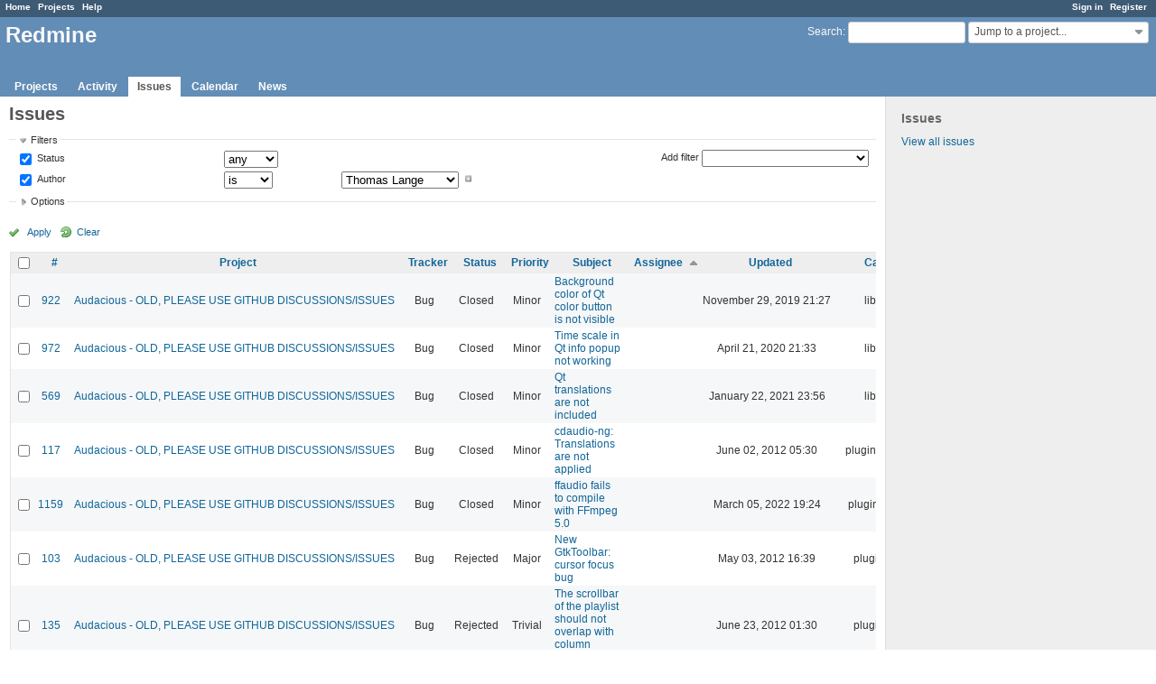

--- FILE ---
content_type: text/html; charset=utf-8
request_url: https://redmine.audacious-media-player.org/issues?author_id=27&page=2&set_filter=1&sort=assigned_to%2Ccategory%2Cupdated_on&status_id=%2A
body_size: 9206
content:
<!DOCTYPE html>
<html lang="en">
<head>
<meta charset="utf-8" />
<meta http-equiv="X-UA-Compatible" content="IE=edge"/>
<title>Issues - Redmine</title>
<meta name="viewport" content="width=device-width, initial-scale=1, maximum-scale=1, user-scalable=no">
<meta name="description" content="Redmine" />
<meta name="keywords" content="issue,bug,tracker" />
<meta name="csrf-param" content="authenticity_token" />
<meta name="csrf-token" content="dT4ghh56JkD1tpTNESzC1aQhhk/yDe+QrfkQ7F4gNT3/NUUdO89hEfzY7iRVXe/TT1TLWLs1hnog2vYXUmIy0A==" />
<link rel='shortcut icon' href='/favicon.ico?1515935340' />
<link rel="stylesheet" media="all" href="/stylesheets/jquery/jquery-ui-1.11.0.css?1515440299" />
<link rel="stylesheet" media="all" href="/stylesheets/application.css?1515440299" />
<link rel="stylesheet" media="all" href="/stylesheets/responsive.css?1515440299" />

<script src="/javascripts/jquery-1.11.1-ui-1.11.0-ujs-3.1.4.js?1515440299"></script>
<script src="/javascripts/application.js?1515440299"></script>
<script src="/javascripts/responsive.js?1515440299"></script>
<script>
//<![CDATA[
$(window).load(function(){ warnLeavingUnsaved('The current page contains unsaved text that will be lost if you leave this page.'); });
//]]>
</script>


<!-- page specific tags -->
<script>
//<![CDATA[
var datepickerOptions={dateFormat: 'yy-mm-dd', firstDay: 0, showOn: 'button', buttonImageOnly: true, buttonImage: '/images/calendar.png?1515440298', showButtonPanel: true, showWeek: true, showOtherMonths: true, selectOtherMonths: true, changeMonth: true, changeYear: true, beforeShow: beforeShowDatePicker};
//]]>
</script>    <link rel="alternate" type="application/atom+xml" title="Issues" href="http://redmine.audacious-media-player.org/issues.atom" />
    <link rel="alternate" type="application/atom+xml" title="Details of all changes" href="http://redmine.audacious-media-player.org/issues/changes.atom" />
<script src="/javascripts/context_menu.js?1515440299"></script><link rel="stylesheet" media="screen" href="/stylesheets/context_menu.css?1515440299" /></head>
<body class="controller-issues action-index">

<div id="wrapper">

<div class="flyout-menu js-flyout-menu">


        <div class="flyout-menu__search">
            <form action="/search" accept-charset="UTF-8" method="get"><input name="utf8" type="hidden" value="&#x2713;" />
            <input type="hidden" name="issues" value="1" />
            <label class="search-magnifier search-magnifier--flyout" for="flyout-search">&#9906;</label>
            <input type="text" name="q" id="flyout-search" class="small js-search-input" placeholder="Search" />
</form>        </div>


        <h3>Project</h3>
        <span class="js-project-menu"></span>

    <h3>General</h3>
    <span class="js-general-menu"></span>

    <span class="js-sidebar flyout-menu__sidebar"></span>

    <h3>Profile</h3>
    <span class="js-profile-menu"></span>

</div>

<div id="wrapper2">
<div id="wrapper3">
<div id="top-menu">
    <div id="account">
        <ul><li><a class="login" href="/login">Sign in</a></li><li><a class="register" href="/account/register">Register</a></li></ul>    </div>
    
    <ul><li><a class="home" href="/">Home</a></li><li><a class="projects" href="/projects">Projects</a></li><li><a class="help" href="https://www.redmine.org/guide">Help</a></li></ul></div>

<div id="header">

    <a href="#" class="mobile-toggle-button js-flyout-menu-toggle-button"></a>

    <div id="quick-search">
        <form action="/search" accept-charset="UTF-8" method="get"><input name="utf8" type="hidden" value="&#x2713;" />
        <input type="hidden" name="scope" />
        <input type="hidden" name="issues" value="1" />
        <label for='q'>
          <a accesskey="4" href="/search">Search</a>:
        </label>
        <input type="text" name="q" id="q" size="20" class="small" accesskey="f" />
</form>        <div id="project-jump" class="drdn"><span class="drdn-trigger">Jump to a project...</span><div class="drdn-content"><div class="quick-search"><input type="text" name="q" id="projects-quick-search" value="" class="autocomplete" data-automcomplete-url="/projects/autocomplete.js?jump=issues" autocomplete="off" /></div><div class="drdn-items projects selection"></div><div class="drdn-items all-projects selection"><a class="selected" href="/projects?jump=issues">All Projects</a></div></div></div>
    </div>

    <h1>Redmine</h1>

    <div id="main-menu" class="tabs">
        <ul><li><a class="projects" href="/projects">Projects</a></li><li><a class="activity" href="/activity">Activity</a></li><li><a class="issues selected" href="/issues">Issues</a></li><li><a class="calendar" href="/issues/calendar">Calendar</a></li><li><a class="news" href="/news">News</a></li></ul>
        <div class="tabs-buttons" style="display:none;">
            <button class="tab-left" onclick="moveTabLeft(this); return false;"></button>
            <button class="tab-right" onclick="moveTabRight(this); return false;"></button>
        </div>
    </div>
</div>

<div id="main" class="">
    <div id="sidebar">
            <h3>Issues</h3>

<ul>
<li><a href="/issues?set_filter=1">View all issues</a></li>

</ul>








        
    </div>

    <div id="content">
        
        <div class="contextual">
</div>

<h2>Issues</h2>

<form id="query_form" action="/issues" accept-charset="UTF-8" method="get"><input name="utf8" type="hidden" value="&#x2713;" />
  <input type="hidden" name="set_filter" id="set_filter" value="1" />
<input type="hidden" name="type" id="query_type" value="IssueQuery" disabled="disabled" />
<input type="hidden" name="sort" value="assigned_to,category,updated_on" />

<div id="query_form_with_buttons" class="hide-when-print">
<div id="query_form_content">
  <fieldset id="filters" class="collapsible ">
    <legend onclick="toggleFieldset(this);">Filters</legend>
    <div style="">
      <script>
//<![CDATA[

var operatorLabels = {"=":"is","!":"is not","o":"open","c":"closed","!*":"none","*":"any","\u003e=":"\u003e=","\u003c=":"\u003c=","\u003e\u003c":"between","\u003ct+":"in less than","\u003et+":"in more than","\u003e\u003ct+":"in the next","t+":"in","t":"today","ld":"yesterday","w":"this week","lw":"last week","l2w":"last 2 weeks","m":"this month","lm":"last month","y":"this year","\u003et-":"less than days ago","\u003ct-":"more than days ago","\u003e\u003ct-":"in the past","t-":"days ago","~":"contains","!~":"doesn't contain","=p":"any issues in project","=!p":"any issues not in project","!p":"no issues in project","*o":"any open issues","!o":"no open issues"};
var operatorByType = {"list":["=","!"],"list_status":["o","=","!","c","*"],"list_optional":["=","!","!*","*"],"list_subprojects":["*","!*","=","!"],"date":["=","\u003e=","\u003c=","\u003e\u003c","\u003ct+","\u003et+","\u003e\u003ct+","t+","t","ld","w","lw","l2w","m","lm","y","\u003et-","\u003ct-","\u003e\u003ct-","t-","!*","*"],"date_past":["=","\u003e=","\u003c=","\u003e\u003c","\u003et-","\u003ct-","\u003e\u003ct-","t-","t","ld","w","lw","l2w","m","lm","y","!*","*"],"string":["=","~","!","!~","!*","*"],"text":["~","!~","!*","*"],"integer":["=","\u003e=","\u003c=","\u003e\u003c","!*","*"],"float":["=","\u003e=","\u003c=","\u003e\u003c","!*","*"],"relation":["=","=p","=!p","!p","*o","!o","!*","*"],"tree":["=","~","!*","*"]};
var availableFilters = {"status_id":{"type":"list_status","name":"Status","remote":true,"values":[["New","1"],["In Progress","2"],["Resolved","3"],["Feedback","4"],["Closed","5"],["Rejected","6"]]},"project_id":{"type":"list","name":"Project","remote":true},"tracker_id":{"type":"list","name":"Tracker","values":[["Bug","1"],["Feature","2"],["Support","3"]]},"priority_id":{"type":"list","name":"Priority","values":[["Trivial","3"],["Minor","4"],["Major","5"],["Critical","6"],["Blocker","7"]]},"author_id":{"type":"list","name":"Author","remote":true,"values":[["Ariadne Conill","155"],["John Lindgren","3"],["Luís Picciochi","217"],["Michał Lipski","1"],["Thomas Lange","27"]]},"assigned_to_id":{"type":"list_optional","name":"Assignee","remote":true},"member_of_group":{"type":"list_optional","name":"Assignee's group","remote":true},"assigned_to_role":{"type":"list_optional","name":"Assignee's role","remote":true},"fixed_version_id":{"type":"list_optional","name":"Target version","remote":true},"fixed_version.due_date":{"type":"date","name":"Target version's Due date","values":null},"fixed_version.status":{"type":"list","name":"Target version's Status","values":[["open","open"],["locked","locked"],["closed","closed"]]},"subject":{"type":"text","name":"Subject","values":null},"description":{"type":"text","name":"Description","values":null},"created_on":{"type":"date_past","name":"Created","values":null},"updated_on":{"type":"date_past","name":"Updated","values":null},"closed_on":{"type":"date_past","name":"Closed","values":null},"start_date":{"type":"date","name":"Start date","values":null},"due_date":{"type":"date","name":"Due date","values":null},"estimated_hours":{"type":"float","name":"Estimated time","values":null},"done_ratio":{"type":"integer","name":"% Done","values":null},"attachment":{"type":"text","name":"File","values":null},"updated_by":{"type":"list","name":"Updated by","remote":true},"last_updated_by":{"type":"list","name":"Last updated by","remote":true},"relates":{"type":"relation","name":"Related to","remote":true},"duplicates":{"type":"relation","name":"Is duplicate of","remote":true},"duplicated":{"type":"relation","name":"Has duplicate","remote":true},"blocks":{"type":"relation","name":"Blocks","remote":true},"blocked":{"type":"relation","name":"Blocked by","remote":true},"precedes":{"type":"relation","name":"Precedes","remote":true},"follows":{"type":"relation","name":"Follows","remote":true},"copied_to":{"type":"relation","name":"Copied to","remote":true},"copied_from":{"type":"relation","name":"Copied from","remote":true},"parent_id":{"type":"tree","name":"Parent task","values":null},"child_id":{"type":"tree","name":"Subtasks","values":null},"issue_id":{"type":"integer","name":"Issue","values":null}};
var labelDayPlural = "days";

var filtersUrl = "\/queries\/filter?type=IssueQuery";

$(document).ready(function(){
  initFilters();
  addFilter("status_id", "*", [""]);
  addFilter("author_id", "=", ["27"]);
});

//]]>
</script>
<table id="filters-table">
</table>

<div class="add-filter">
<label for="add_filter_select">Add filter</label>
<select id="add_filter_select"><option value="">&nbsp;</option>
<option value="status_id">Status</option>
<option value="project_id">Project</option>
<option value="tracker_id">Tracker</option>
<option value="priority_id">Priority</option>
<option value="author_id">Author</option>
<option value="assigned_to_id">Assignee</option>
<option value="fixed_version_id">Target version</option>
<option value="subject">Subject</option>
<option value="description">Description</option>
<option value="estimated_hours">Estimated time</option>
<option value="done_ratio">% Done</option>
<option value="attachment">File</option>
<option value="updated_by">Updated by</option>
<option value="last_updated_by">Last updated by</option>
<option value="issue_id">Issue</option><optgroup label="Assignee"><option value="member_of_group">Assignee&#39;s group</option>
<option value="assigned_to_role">Assignee&#39;s role</option></optgroup><optgroup label="Target version"><option value="fixed_version.due_date">Target version&#39;s Due date</option>
<option value="fixed_version.status">Target version&#39;s Status</option></optgroup><optgroup label="Date"><option value="created_on">Created</option>
<option value="updated_on">Updated</option>
<option value="closed_on">Closed</option>
<option value="start_date">Start date</option>
<option value="due_date">Due date</option></optgroup><optgroup label="Relations"><option value="relates">Related to</option>
<option value="duplicates">Is duplicate of</option>
<option value="duplicated">Has duplicate</option>
<option value="blocks">Blocks</option>
<option value="blocked">Blocked by</option>
<option value="precedes">Precedes</option>
<option value="follows">Follows</option>
<option value="copied_to">Copied to</option>
<option value="copied_from">Copied from</option>
<option value="parent_id">Parent task</option>
<option value="child_id">Subtasks</option></optgroup></select>
</div>

<input type="hidden" name="f[]" id="f_" value="" />

    </div>
  </fieldset>

  <fieldset id="options" class="collapsible collapsed">
    <legend onclick="toggleFieldset(this);">Options</legend>
    <div style="display: none;">
      <table>
        <tr>
          <td class="field">Columns</td>
          <td>
<table class="query-columns">
  <tr>
    <td style="padding-left:0">
      <label for="available_c">Available Columns</label>
      <br />
      <select name="available_columns[]" id="available_c" multiple="multiple" size="10" style="width:150px" ondblclick="moveOptions(this.form.available_c, this.form.selected_c);"><option value="parent">Parent task</option>
<option value="author">Author</option>
<option value="fixed_version">Target version</option>
<option value="start_date">Start date</option>
<option value="due_date">Due date</option>
<option value="estimated_hours">Estimated time</option>
<option value="total_estimated_hours">Total estimated time</option>
<option value="done_ratio">% Done</option>
<option value="created_on">Created</option>
<option value="closed_on">Closed</option>
<option value="last_updated_by">Last updated by</option>
<option value="relations">Related issues</option>
<option value="attachments">Files</option>
<option value="cf_1">Affects version</option></select>
    </td>
    <td class="buttons">
      <input type="button" value="&#8594;"
       onclick="moveOptions(this.form.available_c, this.form.selected_c);" /><br />
      <input type="button" value="&#8592;"
       onclick="moveOptions(this.form.selected_c, this.form.available_c);" />
    </td>
    <td>
      <label for="selected_c">Selected Columns</label>
      <br />
      <select name="c[]" id="selected_c" multiple="multiple" size="10" style="width:150px" ondblclick="moveOptions(this.form.selected_c, this.form.available_c);"><option value="project">Project</option>
<option value="tracker">Tracker</option>
<option value="status">Status</option>
<option value="priority">Priority</option>
<option value="subject">Subject</option>
<option value="assigned_to">Assignee</option>
<option value="updated_on">Updated</option>
<option value="category">Category</option></select>
    </td>
    <td class="buttons">
      <input type="button" value="&#8648;" onclick="moveOptionTop(this.form.selected_c);" /><br />
      <input type="button" value="&#8593;" onclick="moveOptionUp(this.form.selected_c);" /><br />
      <input type="button" value="&#8595;" onclick="moveOptionDown(this.form.selected_c);" /><br />
      <input type="button" value="&#8650;" onclick="moveOptionBottom(this.form.selected_c);" />
    </td>
  </tr>
</table>

<script>
//<![CDATA[

$(document).ready(function(){
  $('.query-columns').closest('form').submit(function(){
    $('#selected_c option').prop('selected', true);
  });
});

//]]>
</script></td>
        </tr>
        <tr>
          <td class="field"><label for='group_by'>Group results by</label></td>
          <td><select name="group_by" id="group_by"><option value="">&nbsp;</option>
<option value="project">Project</option>
<option value="tracker">Tracker</option>
<option value="status">Status</option>
<option value="priority">Priority</option>
<option value="author">Author</option>
<option value="assigned_to">Assignee</option>
<option value="category">Category</option>
<option value="fixed_version">Target version</option>
<option value="done_ratio">% Done</option></select></td>
        </tr>
        <tr>
          <td class="field">Show</td>
          <td><label class="inline"><input type="checkbox" name="c[]" value="description" /> Description</label><label class="inline"><input type="checkbox" name="c[]" value="last_notes" /> Last notes</label></td>
        </tr>
        <tr>
          <td>Totals</td>
          <td><label class="inline"><input type="checkbox" name="t[]" value="estimated_hours" /> Estimated time</label><input type="hidden" name="t[]" id="t_" value="" /></td>
        </tr>
      </table>
    </div>
  </fieldset>
</div>

<p class="buttons">
  <a href="#" onclick="$(&quot;#query_form&quot;).submit(); return false;" class="icon icon-checked">Apply</a>
  <a class="icon icon-reload" href="/issues?set_filter=1&amp;sort=">Clear</a>
</p>
</div>



</form>


<form data-cm-url="/issues/context_menu" action="/issues" accept-charset="UTF-8" method="post"><input name="utf8" type="hidden" value="&#x2713;" /><input type="hidden" name="authenticity_token" value="HFddJ+spB7R4DKD6Eltmoij9yR1qcON1mAczBy54/zuWXDi8zpxA5XFi2hNWKkukw4iECiNIip8VJNX8Ijr41g==" /><input type="hidden" name="back_url" value="/issues?author_id=27&amp;page=2&amp;set_filter=1&amp;sort=assigned_to%2Ccategory%2Cupdated_on&amp;status_id=%2A" />
<div class="autoscroll">
<table class="list issues odd-even sort-by-assigned-to sort-asc">
  <thead>
    <tr>
      <th class="checkbox hide-when-print">
        <input type="checkbox" name="check_all" id="check_all" value="" class="toggle-selection" title="Check all/Uncheck all" />
      </th>
        <th><a title="Sort by &quot;#&quot;" href="/issues?author_id=27&amp;page=2&amp;set_filter=1&amp;sort=id%3Adesc%2Cassigned_to%2Ccategory&amp;status_id=%2A">#</a></th>
        <th><a title="Sort by &quot;Project&quot;" href="/issues?author_id=27&amp;page=2&amp;set_filter=1&amp;sort=project%2Cassigned_to%2Ccategory&amp;status_id=%2A">Project</a></th>
        <th><a title="Sort by &quot;Tracker&quot;" href="/issues?author_id=27&amp;page=2&amp;set_filter=1&amp;sort=tracker%2Cassigned_to%2Ccategory&amp;status_id=%2A">Tracker</a></th>
        <th><a title="Sort by &quot;Status&quot;" href="/issues?author_id=27&amp;page=2&amp;set_filter=1&amp;sort=status%2Cassigned_to%2Ccategory&amp;status_id=%2A">Status</a></th>
        <th><a title="Sort by &quot;Priority&quot;" href="/issues?author_id=27&amp;page=2&amp;set_filter=1&amp;sort=priority%3Adesc%2Cassigned_to%2Ccategory&amp;status_id=%2A">Priority</a></th>
        <th><a title="Sort by &quot;Subject&quot;" href="/issues?author_id=27&amp;page=2&amp;set_filter=1&amp;sort=subject%2Cassigned_to%2Ccategory&amp;status_id=%2A">Subject</a></th>
        <th><a title="Sort by &quot;Assignee&quot;" class="sort asc" href="/issues?author_id=27&amp;page=2&amp;set_filter=1&amp;sort=assigned_to%3Adesc%2Ccategory%2Cupdated_on&amp;status_id=%2A">Assignee</a></th>
        <th><a title="Sort by &quot;Updated&quot;" href="/issues?author_id=27&amp;page=2&amp;set_filter=1&amp;sort=updated_on%3Adesc%2Cassigned_to%2Ccategory&amp;status_id=%2A">Updated</a></th>
        <th><a title="Sort by &quot;Category&quot;" href="/issues?author_id=27&amp;page=2&amp;set_filter=1&amp;sort=category%2Cassigned_to%2Cupdated_on&amp;status_id=%2A">Category</a></th>
    </tr>
  </thead>
  <tbody>
  <tr id="issue-922" class="hascontextmenu odd issue tracker-1 status-5 priority-4 priority-default closed ">
    <td class="checkbox hide-when-print"><input type="checkbox" name="ids[]" value="922" /></td>
    <td class="id"><a href="/issues/922">922</a></td>
    <td class="project"><a href="/projects/audacious">Audacious - OLD, PLEASE USE GITHUB DISCUSSIONS/ISSUES</a></td>
    <td class="tracker">Bug</td>
    <td class="status">Closed</td>
    <td class="priority">Minor</td>
    <td class="subject"><a href="/issues/922">Background color of Qt color button is not visible</a></td>
    <td class="assigned_to"></td>
    <td class="updated_on">November 29, 2019 21:27</td>
    <td class="category">libaudqt</td>
  </tr>
  <tr id="issue-972" class="hascontextmenu even issue tracker-1 status-5 priority-4 priority-default closed ">
    <td class="checkbox hide-when-print"><input type="checkbox" name="ids[]" value="972" /></td>
    <td class="id"><a href="/issues/972">972</a></td>
    <td class="project"><a href="/projects/audacious">Audacious - OLD, PLEASE USE GITHUB DISCUSSIONS/ISSUES</a></td>
    <td class="tracker">Bug</td>
    <td class="status">Closed</td>
    <td class="priority">Minor</td>
    <td class="subject"><a href="/issues/972">Time scale in Qt info popup not working</a></td>
    <td class="assigned_to"></td>
    <td class="updated_on">April 21, 2020 21:33</td>
    <td class="category">libaudqt</td>
  </tr>
  <tr id="issue-569" class="hascontextmenu odd issue tracker-1 status-5 priority-4 priority-default closed ">
    <td class="checkbox hide-when-print"><input type="checkbox" name="ids[]" value="569" /></td>
    <td class="id"><a href="/issues/569">569</a></td>
    <td class="project"><a href="/projects/audacious">Audacious - OLD, PLEASE USE GITHUB DISCUSSIONS/ISSUES</a></td>
    <td class="tracker">Bug</td>
    <td class="status">Closed</td>
    <td class="priority">Minor</td>
    <td class="subject"><a href="/issues/569">Qt translations are not included</a></td>
    <td class="assigned_to"></td>
    <td class="updated_on">January 22, 2021 23:56</td>
    <td class="category">libaudqt</td>
  </tr>
  <tr id="issue-117" class="hascontextmenu even issue tracker-1 status-5 priority-4 priority-default closed ">
    <td class="checkbox hide-when-print"><input type="checkbox" name="ids[]" value="117" /></td>
    <td class="id"><a href="/issues/117">117</a></td>
    <td class="project"><a href="/projects/audacious">Audacious - OLD, PLEASE USE GITHUB DISCUSSIONS/ISSUES</a></td>
    <td class="tracker">Bug</td>
    <td class="status">Closed</td>
    <td class="priority">Minor</td>
    <td class="subject"><a href="/issues/117">cdaudio-ng: Translations are not applied</a></td>
    <td class="assigned_to"></td>
    <td class="updated_on">June 02, 2012 05:30</td>
    <td class="category">plugins/cdaudio</td>
  </tr>
  <tr id="issue-1159" class="hascontextmenu odd issue tracker-1 status-5 priority-4 priority-default closed ">
    <td class="checkbox hide-when-print"><input type="checkbox" name="ids[]" value="1159" /></td>
    <td class="id"><a href="/issues/1159">1159</a></td>
    <td class="project"><a href="/projects/audacious">Audacious - OLD, PLEASE USE GITHUB DISCUSSIONS/ISSUES</a></td>
    <td class="tracker">Bug</td>
    <td class="status">Closed</td>
    <td class="priority">Minor</td>
    <td class="subject"><a href="/issues/1159">ffaudio fails to compile with FFmpeg 5.0</a></td>
    <td class="assigned_to"></td>
    <td class="updated_on">March 05, 2022 19:24</td>
    <td class="category">plugins/ffaudio</td>
  </tr>
  <tr id="issue-103" class="hascontextmenu even issue tracker-1 status-6 priority-5 priority-high3 closed ">
    <td class="checkbox hide-when-print"><input type="checkbox" name="ids[]" value="103" /></td>
    <td class="id"><a href="/issues/103">103</a></td>
    <td class="project"><a href="/projects/audacious">Audacious - OLD, PLEASE USE GITHUB DISCUSSIONS/ISSUES</a></td>
    <td class="tracker">Bug</td>
    <td class="status">Rejected</td>
    <td class="priority">Major</td>
    <td class="subject"><a href="/issues/103">New GtkToolbar: cursor focus bug</a></td>
    <td class="assigned_to"></td>
    <td class="updated_on">May 03, 2012 16:39</td>
    <td class="category">plugins/gtkui</td>
  </tr>
  <tr id="issue-135" class="hascontextmenu odd issue tracker-1 status-6 priority-3 priority-lowest closed ">
    <td class="checkbox hide-when-print"><input type="checkbox" name="ids[]" value="135" /></td>
    <td class="id"><a href="/issues/135">135</a></td>
    <td class="project"><a href="/projects/audacious">Audacious - OLD, PLEASE USE GITHUB DISCUSSIONS/ISSUES</a></td>
    <td class="tracker">Bug</td>
    <td class="status">Rejected</td>
    <td class="priority">Trivial</td>
    <td class="subject"><a href="/issues/135">The scrollbar of the playlist should not overlap with column headers</a></td>
    <td class="assigned_to"></td>
    <td class="updated_on">June 23, 2012 01:30</td>
    <td class="category">plugins/gtkui</td>
  </tr>
  <tr id="issue-473" class="hascontextmenu even issue tracker-1 status-5 priority-4 priority-default closed ">
    <td class="checkbox hide-when-print"><input type="checkbox" name="ids[]" value="473" /></td>
    <td class="id"><a href="/issues/473">473</a></td>
    <td class="project"><a href="/projects/audacious">Audacious - OLD, PLEASE USE GITHUB DISCUSSIONS/ISSUES</a></td>
    <td class="tracker">Bug</td>
    <td class="status">Closed</td>
    <td class="priority">Minor</td>
    <td class="subject"><a href="/issues/473">jack-ng does not compile with Clang</a></td>
    <td class="assigned_to"></td>
    <td class="updated_on">October 29, 2014 04:40</td>
    <td class="category">plugins/jack</td>
  </tr>
  <tr id="issue-467" class="hascontextmenu odd issue tracker-1 status-5 priority-4 priority-default closed ">
    <td class="checkbox hide-when-print"><input type="checkbox" name="ids[]" value="467" /></td>
    <td class="id"><a href="/issues/467">467</a></td>
    <td class="project"><a href="/projects/audacious">Audacious - OLD, PLEASE USE GITHUB DISCUSSIONS/ISSUES</a></td>
    <td class="tracker">Bug</td>
    <td class="status">Closed</td>
    <td class="priority">Minor</td>
    <td class="subject"><a href="/issues/467">[Patch] Qt: Border around labels in status bar</a></td>
    <td class="assigned_to"></td>
    <td class="updated_on">October 14, 2014 16:58</td>
    <td class="category">plugins/qtui</td>
  </tr>
  <tr id="issue-468" class="hascontextmenu even issue tracker-1 status-5 priority-4 priority-default closed ">
    <td class="checkbox hide-when-print"><input type="checkbox" name="ids[]" value="468" /></td>
    <td class="id"><a href="/issues/468">468</a></td>
    <td class="project"><a href="/projects/audacious">Audacious - OLD, PLEASE USE GITHUB DISCUSSIONS/ISSUES</a></td>
    <td class="tracker">Bug</td>
    <td class="status">Closed</td>
    <td class="priority">Minor</td>
    <td class="subject"><a href="/issues/468">[Patch] Qt: Support left mouse button in time slider</a></td>
    <td class="assigned_to"></td>
    <td class="updated_on">October 17, 2014 22:57</td>
    <td class="category">plugins/qtui</td>
  </tr>
  <tr id="issue-497" class="hascontextmenu odd issue tracker-1 status-5 priority-4 priority-default closed ">
    <td class="checkbox hide-when-print"><input type="checkbox" name="ids[]" value="497" /></td>
    <td class="id"><a href="/issues/497">497</a></td>
    <td class="project"><a href="/projects/audacious">Audacious - OLD, PLEASE USE GITHUB DISCUSSIONS/ISSUES</a></td>
    <td class="tracker">Bug</td>
    <td class="status">Closed</td>
    <td class="priority">Minor</td>
    <td class="subject"><a href="/issues/497">[qtui] Changing the playback state scrolls to current title</a></td>
    <td class="assigned_to"></td>
    <td class="updated_on">January 10, 2015 21:17</td>
    <td class="category">plugins/qtui</td>
  </tr>
  <tr id="issue-466" class="hascontextmenu even issue tracker-1 status-5 priority-5 priority-high3 closed ">
    <td class="checkbox hide-when-print"><input type="checkbox" name="ids[]" value="466" /></td>
    <td class="id"><a href="/issues/466">466</a></td>
    <td class="project"><a href="/projects/audacious">Audacious - OLD, PLEASE USE GITHUB DISCUSSIONS/ISSUES</a></td>
    <td class="tracker">Bug</td>
    <td class="status">Closed</td>
    <td class="priority">Major</td>
    <td class="subject"><a href="/issues/466">Qt: Translations are not applied</a></td>
    <td class="assigned_to"></td>
    <td class="updated_on">July 18, 2015 18:43</td>
    <td class="category">plugins/qtui</td>
  </tr>
  <tr id="issue-990" class="hascontextmenu odd issue tracker-1 status-5 priority-4 priority-default closed ">
    <td class="checkbox hide-when-print"><input type="checkbox" name="ids[]" value="990" /></td>
    <td class="id"><a href="/issues/990">990</a></td>
    <td class="project"><a href="/projects/audacious">Audacious - OLD, PLEASE USE GITHUB DISCUSSIONS/ISSUES</a></td>
    <td class="tracker">Bug</td>
    <td class="status">Closed</td>
    <td class="priority">Minor</td>
    <td class="subject"><a href="/issues/990">Width of visualizations should be ignored for text ellipsization if they are disabled</a></td>
    <td class="assigned_to"></td>
    <td class="updated_on">June 01, 2020 17:20</td>
    <td class="category">plugins/qtui</td>
  </tr>
  <tr id="issue-127" class="hascontextmenu even issue tracker-1 status-5 priority-3 priority-lowest closed ">
    <td class="checkbox hide-when-print"><input type="checkbox" name="ids[]" value="127" /></td>
    <td class="id"><a href="/issues/127">127</a></td>
    <td class="project"><a href="/projects/audacious">Audacious - OLD, PLEASE USE GITHUB DISCUSSIONS/ISSUES</a></td>
    <td class="tracker">Bug</td>
    <td class="status">Closed</td>
    <td class="priority">Trivial</td>
    <td class="subject"><a href="/issues/127">resample: Translations of entries in combobox are not applied</a></td>
    <td class="assigned_to"></td>
    <td class="updated_on">June 13, 2012 23:45</td>
    <td class="category">plugins/resample</td>
  </tr>
  <tr id="issue-140" class="hascontextmenu odd issue tracker-1 status-5 priority-4 priority-default closed ">
    <td class="checkbox hide-when-print"><input type="checkbox" name="ids[]" value="140" /></td>
    <td class="id"><a href="/issues/140">140</a></td>
    <td class="project"><a href="/projects/audacious">Audacious - OLD, PLEASE USE GITHUB DISCUSSIONS/ISSUES</a></td>
    <td class="tracker">Bug</td>
    <td class="status">Closed</td>
    <td class="priority">Minor</td>
    <td class="subject"><a href="/issues/140">Winamp interface: Laggy time slider</a></td>
    <td class="assigned_to"></td>
    <td class="updated_on">July 01, 2012 14:32</td>
    <td class="category">plugins/skins</td>
  </tr>
  <tr id="issue-141" class="hascontextmenu even issue tracker-1 status-5 priority-3 priority-lowest closed ">
    <td class="checkbox hide-when-print"><input type="checkbox" name="ids[]" value="141" /></td>
    <td class="id"><a href="/issues/141">141</a></td>
    <td class="project"><a href="/projects/audacious">Audacious - OLD, PLEASE USE GITHUB DISCUSSIONS/ISSUES</a></td>
    <td class="tracker">Bug</td>
    <td class="status">Closed</td>
    <td class="priority">Trivial</td>
    <td class="subject"><a href="/issues/141">GTK error message when &quot;Interface Preferences&quot; dialog is closed</a></td>
    <td class="assigned_to"></td>
    <td class="updated_on">August 07, 2012 04:34</td>
    <td class="category">plugins/skins</td>
  </tr>
  <tr id="issue-267" class="hascontextmenu odd issue tracker-1 status-5 priority-4 priority-default closed ">
    <td class="checkbox hide-when-print"><input type="checkbox" name="ids[]" value="267" /></td>
    <td class="id"><a href="/issues/267">267</a></td>
    <td class="project"><a href="/projects/audacious">Audacious - OLD, PLEASE USE GITHUB DISCUSSIONS/ISSUES</a></td>
    <td class="tracker">Bug</td>
    <td class="status">Closed</td>
    <td class="priority">Minor</td>
    <td class="subject"><a href="/issues/267">skins: Different appearance of menus</a></td>
    <td class="assigned_to"></td>
    <td class="updated_on">March 16, 2013 00:32</td>
    <td class="category">plugins/skins</td>
  </tr>
  <tr id="issue-397" class="hascontextmenu even issue tracker-1 status-5 priority-4 priority-default closed ">
    <td class="checkbox hide-when-print"><input type="checkbox" name="ids[]" value="397" /></td>
    <td class="id"><a href="/issues/397">397</a></td>
    <td class="project"><a href="/projects/audacious">Audacious - OLD, PLEASE USE GITHUB DISCUSSIONS/ISSUES</a></td>
    <td class="tracker">Bug</td>
    <td class="status">Closed</td>
    <td class="priority">Minor</td>
    <td class="subject"><a href="/issues/397">skins: Shuffle button has wrong size</a></td>
    <td class="assigned_to"></td>
    <td class="updated_on">February 08, 2014 14:45</td>
    <td class="category">plugins/skins</td>
  </tr>
  <tr id="issue-398" class="hascontextmenu odd issue tracker-1 status-5 priority-4 priority-default closed ">
    <td class="checkbox hide-when-print"><input type="checkbox" name="ids[]" value="398" /></td>
    <td class="id"><a href="/issues/398">398</a></td>
    <td class="project"><a href="/projects/audacious">Audacious - OLD, PLEASE USE GITHUB DISCUSSIONS/ISSUES</a></td>
    <td class="tracker">Bug</td>
    <td class="status">Closed</td>
    <td class="priority">Minor</td>
    <td class="subject"><a href="/issues/398">skins: Double-click on bitrate textbox leads to strange dock behavior</a></td>
    <td class="assigned_to"></td>
    <td class="updated_on">February 08, 2014 14:55</td>
    <td class="category">plugins/skins</td>
  </tr>
  <tr id="issue-405" class="hascontextmenu even issue tracker-1 status-5 priority-4 priority-default closed ">
    <td class="checkbox hide-when-print"><input type="checkbox" name="ids[]" value="405" /></td>
    <td class="id"><a href="/issues/405">405</a></td>
    <td class="project"><a href="/projects/audacious">Audacious - OLD, PLEASE USE GITHUB DISCUSSIONS/ISSUES</a></td>
    <td class="tracker">Bug</td>
    <td class="status">Closed</td>
    <td class="priority">Minor</td>
    <td class="subject"><a href="/issues/405">Invisible repeat button with Ivory and Osmosis skin</a></td>
    <td class="assigned_to"></td>
    <td class="updated_on">February 18, 2014 05:53</td>
    <td class="category">plugins/skins</td>
  </tr>
  <tr id="issue-390" class="hascontextmenu odd issue tracker-1 status-5 priority-4 priority-default closed ">
    <td class="checkbox hide-when-print"><input type="checkbox" name="ids[]" value="390" /></td>
    <td class="id"><a href="/issues/390">390</a></td>
    <td class="project"><a href="/projects/audacious">Audacious - OLD, PLEASE USE GITHUB DISCUSSIONS/ISSUES</a></td>
    <td class="tracker">Bug</td>
    <td class="status">Closed</td>
    <td class="priority">Minor</td>
    <td class="subject"><a href="/issues/390">skins: Seeking does not always stop if button is released</a></td>
    <td class="assigned_to"></td>
    <td class="updated_on">March 06, 2015 04:06</td>
    <td class="category">plugins/skins</td>
  </tr>
  <tr id="issue-950" class="hascontextmenu even issue tracker-1 status-5 priority-4 priority-default closed ">
    <td class="checkbox hide-when-print"><input type="checkbox" name="ids[]" value="950" /></td>
    <td class="id"><a href="/issues/950">950</a></td>
    <td class="project"><a href="/projects/audacious">Audacious - OLD, PLEASE USE GITHUB DISCUSSIONS/ISSUES</a></td>
    <td class="tracker">Bug</td>
    <td class="status">Closed</td>
    <td class="priority">Minor</td>
    <td class="subject"><a href="/issues/950">Segfault when rewinding song with enabled SoX Resampler plugin</a></td>
    <td class="assigned_to"></td>
    <td class="updated_on">April 05, 2020 16:25</td>
    <td class="category">plugins/sox resampler</td>
  </tr>
  <tr id="issue-360" class="hascontextmenu odd issue tracker-1 status-5 priority-4 priority-default closed ">
    <td class="checkbox hide-when-print"><input type="checkbox" name="ids[]" value="360" /></td>
    <td class="id"><a href="/issues/360">360</a></td>
    <td class="project"><a href="/projects/audacious">Audacious - OLD, PLEASE USE GITHUB DISCUSSIONS/ISSUES</a></td>
    <td class="tracker">Bug</td>
    <td class="status">Closed</td>
    <td class="priority">Minor</td>
    <td class="subject"><a href="/issues/360">Time label shows wrong time if slider is dragged beyond its upper limit</a></td>
    <td class="assigned_to"></td>
    <td class="updated_on">October 16, 2013 03:53</td>
    <td class="category">plugins/vorbis</td>
  </tr>
  <tr id="issue-21" class="hascontextmenu even issue tracker-1 status-5 priority-3 priority-lowest closed ">
    <td class="checkbox hide-when-print"><input type="checkbox" name="ids[]" value="21" /></td>
    <td class="id"><a href="/issues/21">21</a></td>
    <td class="project"><a href="/projects/audacious">Audacious - OLD, PLEASE USE GITHUB DISCUSSIONS/ISSUES</a></td>
    <td class="tracker">Bug</td>
    <td class="status">Closed</td>
    <td class="priority">Trivial</td>
    <td class="subject"><a href="/issues/21">Update bugtracker links</a></td>
    <td class="assigned_to"></td>
    <td class="updated_on">December 29, 2011 17:32</td>
    <td class="category"></td>
  </tr>
  <tr id="issue-22" class="hascontextmenu odd issue tracker-2 status-5 priority-4 priority-default closed ">
    <td class="checkbox hide-when-print"><input type="checkbox" name="ids[]" value="22" /></td>
    <td class="id"><a href="/issues/22">22</a></td>
    <td class="project"><a href="/projects/audacious">Audacious - OLD, PLEASE USE GITHUB DISCUSSIONS/ISSUES</a></td>
    <td class="tracker">Feature</td>
    <td class="status">Closed</td>
    <td class="priority">Minor</td>
    <td class="subject"><a href="/issues/22">German translation update</a></td>
    <td class="assigned_to"></td>
    <td class="updated_on">December 29, 2011 22:17</td>
    <td class="category"></td>
  </tr>
  </tbody>
</table>
</div>
</form>
<span class="pagination"><ul class="pages"><li class="previous page"><a accesskey="p" href="/issues?author_id=27&amp;page=1&amp;set_filter=1&amp;sort=assigned_to%2Ccategory%2Cupdated_on&amp;status_id=%2A">« Previous</a></li><li class="page"><a href="/issues?author_id=27&amp;page=1&amp;set_filter=1&amp;sort=assigned_to%2Ccategory%2Cupdated_on&amp;status_id=%2A">1</a></li><li class="current"><span>2</span></li><li class="page"><a href="/issues?author_id=27&amp;page=3&amp;set_filter=1&amp;sort=assigned_to%2Ccategory%2Cupdated_on&amp;status_id=%2A">3</a></li><li class="next page"><a accesskey="n" href="/issues?author_id=27&amp;page=3&amp;set_filter=1&amp;sort=assigned_to%2Ccategory%2Cupdated_on&amp;status_id=%2A">Next »</a></li></ul><span><span class="items">(26-50/57)</span> <span class="per-page">Per page: <span class="selected">25</span>, <a href="/issues?author_id=27&amp;per_page=50&amp;set_filter=1&amp;sort=assigned_to%2Ccategory%2Cupdated_on&amp;status_id=%2A">50</a>, <a href="/issues?author_id=27&amp;per_page=100&amp;set_filter=1&amp;sort=assigned_to%2Ccategory%2Cupdated_on&amp;status_id=%2A">100</a></span></span></span>

<p class="other-formats">Also available in:  <span><a class="atom" rel="nofollow" href="/issues.atom?author_id=27&amp;set_filter=1&amp;sort=assigned_to%2Ccategory%2Cupdated_on&amp;status_id=%2A">Atom</a></span>
  <span><a class="csv" rel="nofollow" onclick="showModal(&#39;csv-export-options&#39;, &#39;350px&#39;); return false;" href="/issues.csv?author_id=27&amp;set_filter=1&amp;sort=assigned_to%2Ccategory%2Cupdated_on&amp;status_id=%2A">CSV</a></span>
  <span><a class="pdf" rel="nofollow" href="/issues.pdf?author_id=27&amp;set_filter=1&amp;sort=assigned_to%2Ccategory%2Cupdated_on&amp;status_id=%2A">PDF</a></span>
</p>
<div id="csv-export-options" style="display:none;">
  <h3 class="title">CSV export options</h3>
  <form id="csv-export-form" action="/issues.csv" accept-charset="UTF-8" method="get"><input name="utf8" type="hidden" value="&#x2713;" />
  <input type="hidden" name="set_filter" value="1" /><input type="hidden" name="f[]" value="status_id" /><input type="hidden" name="op[status_id]" value="*" /><input type="hidden" name="v[status_id][]" value="" /><input type="hidden" name="f[]" value="author_id" /><input type="hidden" name="op[author_id]" value="=" /><input type="hidden" name="v[author_id][]" value="27" /><input type="hidden" name="c[]" value="id" /><input type="hidden" name="c[]" value="project" /><input type="hidden" name="c[]" value="tracker" /><input type="hidden" name="c[]" value="status" /><input type="hidden" name="c[]" value="priority" /><input type="hidden" name="c[]" value="subject" /><input type="hidden" name="c[]" value="assigned_to" /><input type="hidden" name="c[]" value="updated_on" /><input type="hidden" name="c[]" value="category" /><input type="hidden" name="sort" value="assigned_to,category,updated_on" />
  <p>
    <label><input type="radio" name="c[]" id="c__" value="" checked="checked" /> Selected Columns</label><br />
    <label><input type="radio" name="c[]" id="c__all_inline" value="all_inline" /> All Columns</label>
  </p>
  <p>
    <label><input type="checkbox" name="c[]" id="c_" value="description" /> Description</label>
    <label><input type="checkbox" name="c[]" id="c_" value="last_notes" /> Last notes</label>
  </p>
  <p class="buttons">
    <input type="submit" value="Export" onclick="hideModal(this);" />
    <input type="button" value="Cancel" onclick="hideModal(this);" />
  </p>
</form></div>







        
        <div style="clear:both;"></div>
    </div>
</div>
</div>

<div id="ajax-indicator" style="display:none;"><span>Loading...</span></div>
<div id="ajax-modal" style="display:none;"></div>

<div id="footer">
  <div class="bgl"><div class="bgr">
    Powered by <a href="https://www.redmine.org/">Redmine</a> &copy; 2006-2017 Jean-Philippe Lang
  </div></div>
</div>
</div>
</div>
<style type="text/css">
#content {
  min-height: 550px !important;
}

#powered_by_footer {
  text-align: center;
  color: #aaa;
  font-size: 0.9em;
  margin: 15px 0;
}

#powered_by_footer a {
  color: #aaa;
}

#powered_by_footer .do-logo {
  height: 40px;
  width: 192px;
}
</style>
<div id="powered_by_footer">
  <p>
    &copy;
    <span>2001-2026</span>
    Audacious. All rights reserved.
  </p>
  <a title="Powered by DigitalOcean" href="https://www.digitalocean.com/"><img alt="DigitalOcean logo" class="do-logo" src="/images/powered_by_digital_ocean.png?1515935340" /></a>
</div>

</body>
</html>
